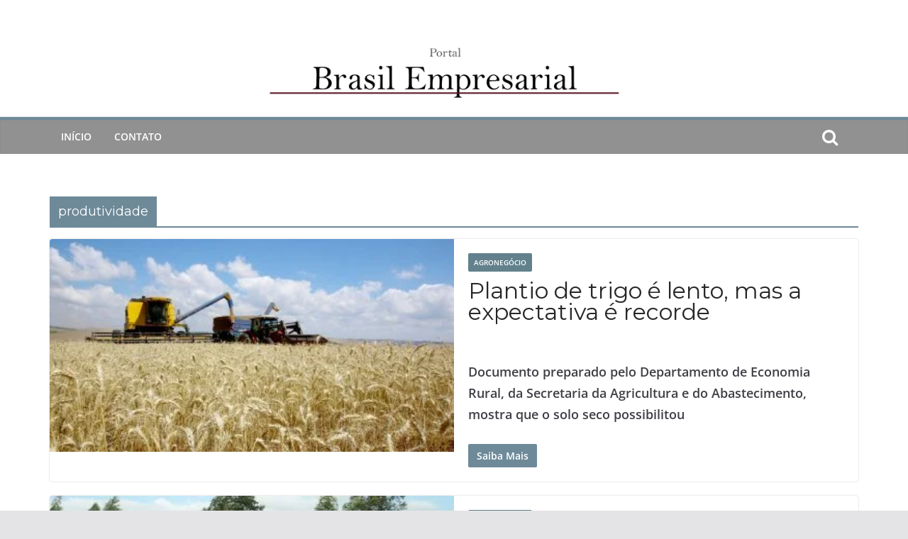

--- FILE ---
content_type: text/html; charset=UTF-8
request_url: https://portalbrasilempresarial.com.br/tag/produtividade/
body_size: 17326
content:
		<!doctype html>
		<html dir="ltr" lang="pt-BR" prefix="og: https://ogp.me/ns#">
		
<head>

			<meta charset="UTF-8"/>
		<meta name="viewport" content="width=device-width, initial-scale=1">
		<link rel="profile" href="http://gmpg.org/xfn/11"/>
		
	<title>produtividade - Portal Brasil Empresarial</title>
<style>
#wpadminbar #wp-admin-bar-vtrts_pro_top_button .ab-icon:before {
	content: "\f185";
	color: #1DAE22;
	top: 3px;
}
</style>	<style>img:is([sizes="auto" i], [sizes^="auto," i]) { contain-intrinsic-size: 3000px 1500px }</style>
	
		<!-- All in One SEO 4.6.2 - aioseo.com -->
		<meta name="robots" content="max-image-preview:large" />
		<link rel="canonical" href="https://portalbrasilempresarial.com.br/tag/produtividade/" />
		<link rel="next" href="https://portalbrasilempresarial.com.br/tag/produtividade/page/2/" />
		<meta name="generator" content="All in One SEO (AIOSEO) 4.6.2" />
		<script type="application/ld+json" class="aioseo-schema">
			{"@context":"https:\/\/schema.org","@graph":[{"@type":"BreadcrumbList","@id":"https:\/\/portalbrasilempresarial.com.br\/tag\/produtividade\/#breadcrumblist","itemListElement":[{"@type":"ListItem","@id":"https:\/\/portalbrasilempresarial.com.br\/#listItem","position":1,"name":"In\u00edcio","item":"https:\/\/portalbrasilempresarial.com.br\/","nextItem":"https:\/\/portalbrasilempresarial.com.br\/tag\/produtividade\/#listItem"},{"@type":"ListItem","@id":"https:\/\/portalbrasilempresarial.com.br\/tag\/produtividade\/#listItem","position":2,"name":"produtividade","previousItem":"https:\/\/portalbrasilempresarial.com.br\/#listItem"}]},{"@type":"CollectionPage","@id":"https:\/\/portalbrasilempresarial.com.br\/tag\/produtividade\/#collectionpage","url":"https:\/\/portalbrasilempresarial.com.br\/tag\/produtividade\/","name":"produtividade - Portal Brasil Empresarial","inLanguage":"pt-BR","isPartOf":{"@id":"https:\/\/portalbrasilempresarial.com.br\/#website"},"breadcrumb":{"@id":"https:\/\/portalbrasilempresarial.com.br\/tag\/produtividade\/#breadcrumblist"}},{"@type":"Organization","@id":"https:\/\/portalbrasilempresarial.com.br\/#organization","name":"Portal Brasil Empresarial","url":"https:\/\/portalbrasilempresarial.com.br\/"},{"@type":"WebSite","@id":"https:\/\/portalbrasilempresarial.com.br\/#website","url":"https:\/\/portalbrasilempresarial.com.br\/","name":"Portal Brasil Empresarial","description":"Portal gratuito sobre empreendedorismo, economia e pol\u00edtica","inLanguage":"pt-BR","publisher":{"@id":"https:\/\/portalbrasilempresarial.com.br\/#organization"}}]}
		</script>
		<!-- All in One SEO -->

<link rel='dns-prefetch' href='//fonts.googleapis.com' />
<link rel="alternate" type="application/rss+xml" title="Feed para Portal Brasil Empresarial &raquo;" href="https://portalbrasilempresarial.com.br/feed/" />
<link rel="alternate" type="application/rss+xml" title="Feed de comentários para Portal Brasil Empresarial &raquo;" href="https://portalbrasilempresarial.com.br/comments/feed/" />
<link rel="alternate" type="application/rss+xml" title="Feed de tag para Portal Brasil Empresarial &raquo; produtividade" href="https://portalbrasilempresarial.com.br/tag/produtividade/feed/" />
<script type="text/javascript">
/* <![CDATA[ */
window._wpemojiSettings = {"baseUrl":"https:\/\/s.w.org\/images\/core\/emoji\/16.0.1\/72x72\/","ext":".png","svgUrl":"https:\/\/s.w.org\/images\/core\/emoji\/16.0.1\/svg\/","svgExt":".svg","source":{"concatemoji":"https:\/\/portalbrasilempresarial.com.br\/wp-includes\/js\/wp-emoji-release.min.js?ver=6.8.3"}};
/*! This file is auto-generated */
!function(s,n){var o,i,e;function c(e){try{var t={supportTests:e,timestamp:(new Date).valueOf()};sessionStorage.setItem(o,JSON.stringify(t))}catch(e){}}function p(e,t,n){e.clearRect(0,0,e.canvas.width,e.canvas.height),e.fillText(t,0,0);var t=new Uint32Array(e.getImageData(0,0,e.canvas.width,e.canvas.height).data),a=(e.clearRect(0,0,e.canvas.width,e.canvas.height),e.fillText(n,0,0),new Uint32Array(e.getImageData(0,0,e.canvas.width,e.canvas.height).data));return t.every(function(e,t){return e===a[t]})}function u(e,t){e.clearRect(0,0,e.canvas.width,e.canvas.height),e.fillText(t,0,0);for(var n=e.getImageData(16,16,1,1),a=0;a<n.data.length;a++)if(0!==n.data[a])return!1;return!0}function f(e,t,n,a){switch(t){case"flag":return n(e,"\ud83c\udff3\ufe0f\u200d\u26a7\ufe0f","\ud83c\udff3\ufe0f\u200b\u26a7\ufe0f")?!1:!n(e,"\ud83c\udde8\ud83c\uddf6","\ud83c\udde8\u200b\ud83c\uddf6")&&!n(e,"\ud83c\udff4\udb40\udc67\udb40\udc62\udb40\udc65\udb40\udc6e\udb40\udc67\udb40\udc7f","\ud83c\udff4\u200b\udb40\udc67\u200b\udb40\udc62\u200b\udb40\udc65\u200b\udb40\udc6e\u200b\udb40\udc67\u200b\udb40\udc7f");case"emoji":return!a(e,"\ud83e\udedf")}return!1}function g(e,t,n,a){var r="undefined"!=typeof WorkerGlobalScope&&self instanceof WorkerGlobalScope?new OffscreenCanvas(300,150):s.createElement("canvas"),o=r.getContext("2d",{willReadFrequently:!0}),i=(o.textBaseline="top",o.font="600 32px Arial",{});return e.forEach(function(e){i[e]=t(o,e,n,a)}),i}function t(e){var t=s.createElement("script");t.src=e,t.defer=!0,s.head.appendChild(t)}"undefined"!=typeof Promise&&(o="wpEmojiSettingsSupports",i=["flag","emoji"],n.supports={everything:!0,everythingExceptFlag:!0},e=new Promise(function(e){s.addEventListener("DOMContentLoaded",e,{once:!0})}),new Promise(function(t){var n=function(){try{var e=JSON.parse(sessionStorage.getItem(o));if("object"==typeof e&&"number"==typeof e.timestamp&&(new Date).valueOf()<e.timestamp+604800&&"object"==typeof e.supportTests)return e.supportTests}catch(e){}return null}();if(!n){if("undefined"!=typeof Worker&&"undefined"!=typeof OffscreenCanvas&&"undefined"!=typeof URL&&URL.createObjectURL&&"undefined"!=typeof Blob)try{var e="postMessage("+g.toString()+"("+[JSON.stringify(i),f.toString(),p.toString(),u.toString()].join(",")+"));",a=new Blob([e],{type:"text/javascript"}),r=new Worker(URL.createObjectURL(a),{name:"wpTestEmojiSupports"});return void(r.onmessage=function(e){c(n=e.data),r.terminate(),t(n)})}catch(e){}c(n=g(i,f,p,u))}t(n)}).then(function(e){for(var t in e)n.supports[t]=e[t],n.supports.everything=n.supports.everything&&n.supports[t],"flag"!==t&&(n.supports.everythingExceptFlag=n.supports.everythingExceptFlag&&n.supports[t]);n.supports.everythingExceptFlag=n.supports.everythingExceptFlag&&!n.supports.flag,n.DOMReady=!1,n.readyCallback=function(){n.DOMReady=!0}}).then(function(){return e}).then(function(){var e;n.supports.everything||(n.readyCallback(),(e=n.source||{}).concatemoji?t(e.concatemoji):e.wpemoji&&e.twemoji&&(t(e.twemoji),t(e.wpemoji)))}))}((window,document),window._wpemojiSettings);
/* ]]> */
</script>
<style id='wp-emoji-styles-inline-css' type='text/css'>

	img.wp-smiley, img.emoji {
		display: inline !important;
		border: none !important;
		box-shadow: none !important;
		height: 1em !important;
		width: 1em !important;
		margin: 0 0.07em !important;
		vertical-align: -0.1em !important;
		background: none !important;
		padding: 0 !important;
	}
</style>
<link rel='stylesheet' id='wp-block-library-css' href='https://portalbrasilempresarial.com.br/wp-includes/css/dist/block-library/style.min.css?ver=6.8.3' type='text/css' media='all' />
<style id='wp-block-library-theme-inline-css' type='text/css'>
.wp-block-audio :where(figcaption){color:#555;font-size:13px;text-align:center}.is-dark-theme .wp-block-audio :where(figcaption){color:#ffffffa6}.wp-block-audio{margin:0 0 1em}.wp-block-code{border:1px solid #ccc;border-radius:4px;font-family:Menlo,Consolas,monaco,monospace;padding:.8em 1em}.wp-block-embed :where(figcaption){color:#555;font-size:13px;text-align:center}.is-dark-theme .wp-block-embed :where(figcaption){color:#ffffffa6}.wp-block-embed{margin:0 0 1em}.blocks-gallery-caption{color:#555;font-size:13px;text-align:center}.is-dark-theme .blocks-gallery-caption{color:#ffffffa6}:root :where(.wp-block-image figcaption){color:#555;font-size:13px;text-align:center}.is-dark-theme :root :where(.wp-block-image figcaption){color:#ffffffa6}.wp-block-image{margin:0 0 1em}.wp-block-pullquote{border-bottom:4px solid;border-top:4px solid;color:currentColor;margin-bottom:1.75em}.wp-block-pullquote cite,.wp-block-pullquote footer,.wp-block-pullquote__citation{color:currentColor;font-size:.8125em;font-style:normal;text-transform:uppercase}.wp-block-quote{border-left:.25em solid;margin:0 0 1.75em;padding-left:1em}.wp-block-quote cite,.wp-block-quote footer{color:currentColor;font-size:.8125em;font-style:normal;position:relative}.wp-block-quote:where(.has-text-align-right){border-left:none;border-right:.25em solid;padding-left:0;padding-right:1em}.wp-block-quote:where(.has-text-align-center){border:none;padding-left:0}.wp-block-quote.is-large,.wp-block-quote.is-style-large,.wp-block-quote:where(.is-style-plain){border:none}.wp-block-search .wp-block-search__label{font-weight:700}.wp-block-search__button{border:1px solid #ccc;padding:.375em .625em}:where(.wp-block-group.has-background){padding:1.25em 2.375em}.wp-block-separator.has-css-opacity{opacity:.4}.wp-block-separator{border:none;border-bottom:2px solid;margin-left:auto;margin-right:auto}.wp-block-separator.has-alpha-channel-opacity{opacity:1}.wp-block-separator:not(.is-style-wide):not(.is-style-dots){width:100px}.wp-block-separator.has-background:not(.is-style-dots){border-bottom:none;height:1px}.wp-block-separator.has-background:not(.is-style-wide):not(.is-style-dots){height:2px}.wp-block-table{margin:0 0 1em}.wp-block-table td,.wp-block-table th{word-break:normal}.wp-block-table :where(figcaption){color:#555;font-size:13px;text-align:center}.is-dark-theme .wp-block-table :where(figcaption){color:#ffffffa6}.wp-block-video :where(figcaption){color:#555;font-size:13px;text-align:center}.is-dark-theme .wp-block-video :where(figcaption){color:#ffffffa6}.wp-block-video{margin:0 0 1em}:root :where(.wp-block-template-part.has-background){margin-bottom:0;margin-top:0;padding:1.25em 2.375em}
</style>
<style id='global-styles-inline-css' type='text/css'>
:root{--wp--preset--aspect-ratio--square: 1;--wp--preset--aspect-ratio--4-3: 4/3;--wp--preset--aspect-ratio--3-4: 3/4;--wp--preset--aspect-ratio--3-2: 3/2;--wp--preset--aspect-ratio--2-3: 2/3;--wp--preset--aspect-ratio--16-9: 16/9;--wp--preset--aspect-ratio--9-16: 9/16;--wp--preset--color--black: #000000;--wp--preset--color--cyan-bluish-gray: #abb8c3;--wp--preset--color--white: #ffffff;--wp--preset--color--pale-pink: #f78da7;--wp--preset--color--vivid-red: #cf2e2e;--wp--preset--color--luminous-vivid-orange: #ff6900;--wp--preset--color--luminous-vivid-amber: #fcb900;--wp--preset--color--light-green-cyan: #7bdcb5;--wp--preset--color--vivid-green-cyan: #00d084;--wp--preset--color--pale-cyan-blue: #8ed1fc;--wp--preset--color--vivid-cyan-blue: #0693e3;--wp--preset--color--vivid-purple: #9b51e0;--wp--preset--gradient--vivid-cyan-blue-to-vivid-purple: linear-gradient(135deg,rgba(6,147,227,1) 0%,rgb(155,81,224) 100%);--wp--preset--gradient--light-green-cyan-to-vivid-green-cyan: linear-gradient(135deg,rgb(122,220,180) 0%,rgb(0,208,130) 100%);--wp--preset--gradient--luminous-vivid-amber-to-luminous-vivid-orange: linear-gradient(135deg,rgba(252,185,0,1) 0%,rgba(255,105,0,1) 100%);--wp--preset--gradient--luminous-vivid-orange-to-vivid-red: linear-gradient(135deg,rgba(255,105,0,1) 0%,rgb(207,46,46) 100%);--wp--preset--gradient--very-light-gray-to-cyan-bluish-gray: linear-gradient(135deg,rgb(238,238,238) 0%,rgb(169,184,195) 100%);--wp--preset--gradient--cool-to-warm-spectrum: linear-gradient(135deg,rgb(74,234,220) 0%,rgb(151,120,209) 20%,rgb(207,42,186) 40%,rgb(238,44,130) 60%,rgb(251,105,98) 80%,rgb(254,248,76) 100%);--wp--preset--gradient--blush-light-purple: linear-gradient(135deg,rgb(255,206,236) 0%,rgb(152,150,240) 100%);--wp--preset--gradient--blush-bordeaux: linear-gradient(135deg,rgb(254,205,165) 0%,rgb(254,45,45) 50%,rgb(107,0,62) 100%);--wp--preset--gradient--luminous-dusk: linear-gradient(135deg,rgb(255,203,112) 0%,rgb(199,81,192) 50%,rgb(65,88,208) 100%);--wp--preset--gradient--pale-ocean: linear-gradient(135deg,rgb(255,245,203) 0%,rgb(182,227,212) 50%,rgb(51,167,181) 100%);--wp--preset--gradient--electric-grass: linear-gradient(135deg,rgb(202,248,128) 0%,rgb(113,206,126) 100%);--wp--preset--gradient--midnight: linear-gradient(135deg,rgb(2,3,129) 0%,rgb(40,116,252) 100%);--wp--preset--font-size--small: 13px;--wp--preset--font-size--medium: 20px;--wp--preset--font-size--large: 36px;--wp--preset--font-size--x-large: 42px;--wp--preset--spacing--20: 0.44rem;--wp--preset--spacing--30: 0.67rem;--wp--preset--spacing--40: 1rem;--wp--preset--spacing--50: 1.5rem;--wp--preset--spacing--60: 2.25rem;--wp--preset--spacing--70: 3.38rem;--wp--preset--spacing--80: 5.06rem;--wp--preset--shadow--natural: 6px 6px 9px rgba(0, 0, 0, 0.2);--wp--preset--shadow--deep: 12px 12px 50px rgba(0, 0, 0, 0.4);--wp--preset--shadow--sharp: 6px 6px 0px rgba(0, 0, 0, 0.2);--wp--preset--shadow--outlined: 6px 6px 0px -3px rgba(255, 255, 255, 1), 6px 6px rgba(0, 0, 0, 1);--wp--preset--shadow--crisp: 6px 6px 0px rgba(0, 0, 0, 1);}:where(body) { margin: 0; }.wp-site-blocks > .alignleft { float: left; margin-right: 2em; }.wp-site-blocks > .alignright { float: right; margin-left: 2em; }.wp-site-blocks > .aligncenter { justify-content: center; margin-left: auto; margin-right: auto; }:where(.wp-site-blocks) > * { margin-block-start: 24px; margin-block-end: 0; }:where(.wp-site-blocks) > :first-child { margin-block-start: 0; }:where(.wp-site-blocks) > :last-child { margin-block-end: 0; }:root { --wp--style--block-gap: 24px; }:root :where(.is-layout-flow) > :first-child{margin-block-start: 0;}:root :where(.is-layout-flow) > :last-child{margin-block-end: 0;}:root :where(.is-layout-flow) > *{margin-block-start: 24px;margin-block-end: 0;}:root :where(.is-layout-constrained) > :first-child{margin-block-start: 0;}:root :where(.is-layout-constrained) > :last-child{margin-block-end: 0;}:root :where(.is-layout-constrained) > *{margin-block-start: 24px;margin-block-end: 0;}:root :where(.is-layout-flex){gap: 24px;}:root :where(.is-layout-grid){gap: 24px;}.is-layout-flow > .alignleft{float: left;margin-inline-start: 0;margin-inline-end: 2em;}.is-layout-flow > .alignright{float: right;margin-inline-start: 2em;margin-inline-end: 0;}.is-layout-flow > .aligncenter{margin-left: auto !important;margin-right: auto !important;}.is-layout-constrained > .alignleft{float: left;margin-inline-start: 0;margin-inline-end: 2em;}.is-layout-constrained > .alignright{float: right;margin-inline-start: 2em;margin-inline-end: 0;}.is-layout-constrained > .aligncenter{margin-left: auto !important;margin-right: auto !important;}.is-layout-constrained > :where(:not(.alignleft):not(.alignright):not(.alignfull)){margin-left: auto !important;margin-right: auto !important;}body .is-layout-flex{display: flex;}.is-layout-flex{flex-wrap: wrap;align-items: center;}.is-layout-flex > :is(*, div){margin: 0;}body .is-layout-grid{display: grid;}.is-layout-grid > :is(*, div){margin: 0;}body{padding-top: 0px;padding-right: 0px;padding-bottom: 0px;padding-left: 0px;}a:where(:not(.wp-element-button)){text-decoration: underline;}:root :where(.wp-element-button, .wp-block-button__link){background-color: #32373c;border-width: 0;color: #fff;font-family: inherit;font-size: inherit;line-height: inherit;padding: calc(0.667em + 2px) calc(1.333em + 2px);text-decoration: none;}.has-black-color{color: var(--wp--preset--color--black) !important;}.has-cyan-bluish-gray-color{color: var(--wp--preset--color--cyan-bluish-gray) !important;}.has-white-color{color: var(--wp--preset--color--white) !important;}.has-pale-pink-color{color: var(--wp--preset--color--pale-pink) !important;}.has-vivid-red-color{color: var(--wp--preset--color--vivid-red) !important;}.has-luminous-vivid-orange-color{color: var(--wp--preset--color--luminous-vivid-orange) !important;}.has-luminous-vivid-amber-color{color: var(--wp--preset--color--luminous-vivid-amber) !important;}.has-light-green-cyan-color{color: var(--wp--preset--color--light-green-cyan) !important;}.has-vivid-green-cyan-color{color: var(--wp--preset--color--vivid-green-cyan) !important;}.has-pale-cyan-blue-color{color: var(--wp--preset--color--pale-cyan-blue) !important;}.has-vivid-cyan-blue-color{color: var(--wp--preset--color--vivid-cyan-blue) !important;}.has-vivid-purple-color{color: var(--wp--preset--color--vivid-purple) !important;}.has-black-background-color{background-color: var(--wp--preset--color--black) !important;}.has-cyan-bluish-gray-background-color{background-color: var(--wp--preset--color--cyan-bluish-gray) !important;}.has-white-background-color{background-color: var(--wp--preset--color--white) !important;}.has-pale-pink-background-color{background-color: var(--wp--preset--color--pale-pink) !important;}.has-vivid-red-background-color{background-color: var(--wp--preset--color--vivid-red) !important;}.has-luminous-vivid-orange-background-color{background-color: var(--wp--preset--color--luminous-vivid-orange) !important;}.has-luminous-vivid-amber-background-color{background-color: var(--wp--preset--color--luminous-vivid-amber) !important;}.has-light-green-cyan-background-color{background-color: var(--wp--preset--color--light-green-cyan) !important;}.has-vivid-green-cyan-background-color{background-color: var(--wp--preset--color--vivid-green-cyan) !important;}.has-pale-cyan-blue-background-color{background-color: var(--wp--preset--color--pale-cyan-blue) !important;}.has-vivid-cyan-blue-background-color{background-color: var(--wp--preset--color--vivid-cyan-blue) !important;}.has-vivid-purple-background-color{background-color: var(--wp--preset--color--vivid-purple) !important;}.has-black-border-color{border-color: var(--wp--preset--color--black) !important;}.has-cyan-bluish-gray-border-color{border-color: var(--wp--preset--color--cyan-bluish-gray) !important;}.has-white-border-color{border-color: var(--wp--preset--color--white) !important;}.has-pale-pink-border-color{border-color: var(--wp--preset--color--pale-pink) !important;}.has-vivid-red-border-color{border-color: var(--wp--preset--color--vivid-red) !important;}.has-luminous-vivid-orange-border-color{border-color: var(--wp--preset--color--luminous-vivid-orange) !important;}.has-luminous-vivid-amber-border-color{border-color: var(--wp--preset--color--luminous-vivid-amber) !important;}.has-light-green-cyan-border-color{border-color: var(--wp--preset--color--light-green-cyan) !important;}.has-vivid-green-cyan-border-color{border-color: var(--wp--preset--color--vivid-green-cyan) !important;}.has-pale-cyan-blue-border-color{border-color: var(--wp--preset--color--pale-cyan-blue) !important;}.has-vivid-cyan-blue-border-color{border-color: var(--wp--preset--color--vivid-cyan-blue) !important;}.has-vivid-purple-border-color{border-color: var(--wp--preset--color--vivid-purple) !important;}.has-vivid-cyan-blue-to-vivid-purple-gradient-background{background: var(--wp--preset--gradient--vivid-cyan-blue-to-vivid-purple) !important;}.has-light-green-cyan-to-vivid-green-cyan-gradient-background{background: var(--wp--preset--gradient--light-green-cyan-to-vivid-green-cyan) !important;}.has-luminous-vivid-amber-to-luminous-vivid-orange-gradient-background{background: var(--wp--preset--gradient--luminous-vivid-amber-to-luminous-vivid-orange) !important;}.has-luminous-vivid-orange-to-vivid-red-gradient-background{background: var(--wp--preset--gradient--luminous-vivid-orange-to-vivid-red) !important;}.has-very-light-gray-to-cyan-bluish-gray-gradient-background{background: var(--wp--preset--gradient--very-light-gray-to-cyan-bluish-gray) !important;}.has-cool-to-warm-spectrum-gradient-background{background: var(--wp--preset--gradient--cool-to-warm-spectrum) !important;}.has-blush-light-purple-gradient-background{background: var(--wp--preset--gradient--blush-light-purple) !important;}.has-blush-bordeaux-gradient-background{background: var(--wp--preset--gradient--blush-bordeaux) !important;}.has-luminous-dusk-gradient-background{background: var(--wp--preset--gradient--luminous-dusk) !important;}.has-pale-ocean-gradient-background{background: var(--wp--preset--gradient--pale-ocean) !important;}.has-electric-grass-gradient-background{background: var(--wp--preset--gradient--electric-grass) !important;}.has-midnight-gradient-background{background: var(--wp--preset--gradient--midnight) !important;}.has-small-font-size{font-size: var(--wp--preset--font-size--small) !important;}.has-medium-font-size{font-size: var(--wp--preset--font-size--medium) !important;}.has-large-font-size{font-size: var(--wp--preset--font-size--large) !important;}.has-x-large-font-size{font-size: var(--wp--preset--font-size--x-large) !important;}
:root :where(.wp-block-pullquote){font-size: 1.5em;line-height: 1.6;}
</style>
<link rel='stylesheet' id='pc_google_analytics-frontend-css' href='https://portalbrasilempresarial.com.br/wp-content/plugins/pc-google-analytics/assets/css/frontend.css?ver=1.0.0' type='text/css' media='all' />
<link rel='stylesheet' id='social-icons-general-css' href='//portalbrasilempresarial.com.br/wp-content/plugins/social-icons/assets/css/social-icons.css?ver=1.7.4' type='text/css' media='all' />
<link rel='stylesheet' id='colormag_style-css' href='https://portalbrasilempresarial.com.br/wp-content/themes/colormag-pro/style.css?ver=4.0.6' type='text/css' media='all' />
<style id='colormag_style-inline-css' type='text/css'>
.colormag-button,
			blockquote, button,
			input[type=reset],
			input[type=button],
			input[type=submit],
			.cm-home-icon.front_page_on,
			.cm-post-categories a,
			.cm-primary-nav ul li ul li:hover,
			.cm-primary-nav ul li.current-menu-item,
			.cm-primary-nav ul li.current_page_ancestor,
			.cm-primary-nav ul li.current-menu-ancestor,
			.cm-primary-nav ul li.current_page_item,
			.cm-primary-nav ul li:hover,
			.cm-primary-nav ul li.focus,
			.cm-mobile-nav li a:hover,
			.colormag-header-clean #cm-primary-nav .cm-menu-toggle:hover,
			.cm-header .cm-mobile-nav li:hover,
			.cm-header .cm-mobile-nav li.current-page-ancestor,
			.cm-header .cm-mobile-nav li.current-menu-ancestor,
			.cm-header .cm-mobile-nav li.current-page-item,
			.cm-header .cm-mobile-nav li.current-menu-item,
			.cm-primary-nav ul li.focus > a,
			.cm-layout-2 .cm-primary-nav ul ul.sub-menu li.focus > a,
			.cm-mobile-nav .current-menu-item>a, .cm-mobile-nav .current_page_item>a,
			.colormag-header-clean .cm-mobile-nav li:hover > a,
			.colormag-header-clean .cm-mobile-nav li.current-page-ancestor > a,
			.colormag-header-clean .cm-mobile-nav li.current-menu-ancestor > a,
			.colormag-header-clean .cm-mobile-nav li.current-page-item > a,
			.colormag-header-clean .cm-mobile-nav li.current-menu-item > a,
			.fa.search-top:hover,
			.widget_call_to_action .btn--primary,
			.colormag-footer--classic .cm-footer-cols .cm-row .cm-widget-title span::before,
			.colormag-footer--classic-bordered .cm-footer-cols .cm-row .cm-widget-title span::before,
			.cm-featured-posts .cm-widget-title span,
			.cm-featured-category-slider-widget .cm-slide-content .cm-entry-header-meta .cm-post-categories a,
			.cm-highlighted-posts .cm-post-content .cm-entry-header-meta .cm-post-categories a,
			.cm-category-slide-next, .cm-category-slide-prev, .slide-next,
			.slide-prev, .cm-tabbed-widget ul li, .cm-posts .wp-pagenavi .current,
			.cm-posts .wp-pagenavi a:hover, .cm-secondary .cm-widget-title span,
			.cm-posts .post .cm-post-content .cm-entry-header-meta .cm-post-categories a,
			.cm-page-header .cm-page-title span, .entry-meta .post-format i,
			.format-link, .cm-entry-button, .infinite-scroll .tg-infinite-scroll,
			.no-more-post-text, .pagination span,
			.cm-footer-cols .cm-row .cm-widget-title span,
			.advertisement_above_footer .cm-widget-title span,
			.error, .cm-primary .cm-widget-title span,
			.related-posts-wrapper.style-three .cm-post-content .cm-entry-title a:hover:before,
			.cm-slider-area .cm-widget-title span,
			.cm-beside-slider-widget .cm-widget-title span,
			.top-full-width-sidebar .cm-widget-title span,
			.wp-block-quote, .wp-block-quote.is-style-large,
			.wp-block-quote.has-text-align-right,
			.page-numbers .current, .search-wrap button,
			.cm-error-404 .cm-btn, .widget .wp-block-heading, .wp-block-search button,
			.widget a::before, .cm-post-date a::before,
			.byline a::before,
			.colormag-footer--classic-bordered .cm-widget-title::before,
			.wp-block-button__link,
			#cm-tertiary .cm-widget-title span,
			.link-pagination .post-page-numbers.current,
			.wp-block-query-pagination-numbers .page-numbers.current,
			.wp-element-button,
			.wp-block-button .wp-block-button__link,
			.wp-element-button,
			.cm-layout-2 .cm-primary-nav ul ul.sub-menu li:hover,
			.cm-layout-2 .cm-primary-nav ul ul.sub-menu li.current-menu-ancestor,
			.cm-layout-2 .cm-primary-nav ul ul.sub-menu li.current-menu-item,
			.cm-layout-2 .cm-primary-nav ul ul.sub-menu li.focus,
			.cm-primary-nav .cm-random-post a:hover,
			.cm-primary-nav .cm-home-icon a:hover,
			.tg-infinite-pagination .tg-load-more,
			.comment .comment-author-link .post-author,
			.wp-block-search .wp-element-button:hover{background-color:#6e8a99;}a,
			.cm-layout-2 #cm-primary-nav .fa.search-top:hover,
			.cm-layout-2 #cm-primary-nav.cm-mobile-nav .cm-random-post a:hover .fa-random,
			.cm-layout-2 #cm-primary-nav.cm-primary-nav .cm-random-post a:hover .fa-random,
			.cm-layout-2 .breaking-news .newsticker a:hover,
			.cm-layout-2 .cm-primary-nav ul li.current-menu-item > a,
			.cm-layout-2 .cm-primary-nav ul li.current_page_item > a,
			.cm-layout-2 .cm-primary-nav ul li:hover > a,
			.cm-layout-2 .cm-primary-nav ul li.focus > a
			.dark-skin .cm-layout-2-style-1 #cm-primary-nav.cm-primary-nav .cm-home-icon:hover .fa,
			.byline a:hover, .comments a:hover, .cm-edit-link a:hover, .cm-post-date a:hover,
			.social-links:not(.cm-header-actions .social-links) i.fa:hover, .cm-tag-links a:hover,
			.colormag-header-clean .social-links li:hover i.fa, .cm-layout-2-style-1 .social-links li:hover i.fa,
			.colormag-header-clean .breaking-news .newsticker a:hover, .widget_featured_posts .article-content .cm-entry-title a:hover,
			.widget_featured_slider .slide-content .cm-below-entry-meta .byline a:hover,
			.widget_featured_slider .slide-content .cm-below-entry-meta .comments a:hover,
			.widget_featured_slider .slide-content .cm-below-entry-meta .cm-post-date a:hover,
			.widget_featured_slider .slide-content .cm-entry-title a:hover,
			.widget_block_picture_news.widget_featured_posts .article-content .cm-entry-title a:hover,
			.widget_highlighted_posts .article-content .cm-below-entry-meta .byline a:hover,
			.widget_highlighted_posts .article-content .cm-below-entry-meta .comments a:hover,
			.widget_highlighted_posts .article-content .cm-below-entry-meta .cm-post-date a:hover,
			.widget_highlighted_posts .article-content .cm-entry-title a:hover, i.fa-arrow-up, i.fa-arrow-down,
			.cm-site-title a, #content .post .article-content .cm-entry-title a:hover, .entry-meta .byline i,
			.entry-meta .cat-links i, .entry-meta a, .post .cm-entry-title a:hover, .search .cm-entry-title a:hover,
			.entry-meta .comments-link a:hover, .entry-meta .cm-edit-link a:hover, .entry-meta .cm-post-date a:hover,
			.entry-meta .cm-tag-links a:hover, .single #content .tags a:hover, .count, .next a:hover, .previous a:hover,
			.related-posts-main-title .fa, .single-related-posts .article-content .cm-entry-title a:hover,
			.pagination a span:hover,
			#content .comments-area a.comment-cm-edit-link:hover, #content .comments-area a.comment-permalink:hover,
			#content .comments-area article header cite a:hover, .comments-area .comment-author-link a:hover,
			.comment .comment-reply-link:hover,
			.nav-next a, .nav-previous a,
			#cm-footer .cm-footer-menu ul li a:hover,
			.cm-footer-cols .cm-row a:hover, a#scroll-up i, .related-posts-wrapper-flyout .cm-entry-title a:hover,
			.human-diff-time .human-diff-time-display:hover,
			.cm-layout-2-style-1 #cm-primary-nav .fa:hover,
			.cm-footer-bar a,
			.cm-post-date a:hover,
			.cm-author a:hover,
			.cm-comments-link a:hover,
			.cm-tag-links a:hover,
			.cm-edit-link a:hover,
			.cm-footer-bar .copyright a,
			.cm-featured-posts .cm-entry-title a:hover,
			.cm-posts .post .cm-post-content .cm-entry-title a:hover,
			.cm-posts .post .single-title-above .cm-entry-title a:hover,
			.cm-layout-2 .cm-primary-nav ul li:hover > a,
			.cm-layout-2 #cm-primary-nav .fa:hover,
			.cm-entry-title a:hover,
			button:hover, input[type="button"]:hover,
			input[type="reset"]:hover,
			input[type="submit"]:hover,
			.wp-block-button .wp-block-button__link:hover,
			.cm-button:hover,
			.wp-element-button:hover,
			li.product .added_to_cart:hover,
			.comments-area .comment-permalink:hover{color:#6e8a99;}#cm-primary-nav,
			.cm-contained .cm-header-2 .cm-row{border-top-color:#6e8a99;}.cm-layout-2 #cm-primary-nav,
			.cm-layout-2 .cm-primary-nav ul ul.sub-menu li:hover,
			.cm-layout-2 .cm-primary-nav ul > li:hover > a,
			.cm-layout-2 .cm-primary-nav ul > li.current-menu-item > a,
			.cm-layout-2 .cm-primary-nav ul > li.current-menu-ancestor > a,
			.cm-layout-2 .cm-primary-nav ul ul.sub-menu li.current-menu-ancestor,
			.cm-layout-2 .cm-primary-nav ul ul.sub-menu li.current-menu-item,
			.cm-layout-2 .cm-primary-nav ul ul.sub-menu li.focus,
			cm-layout-2 .cm-primary-nav ul ul.sub-menu li.current-menu-ancestor,
			cm-layout-2 .cm-primary-nav ul ul.sub-menu li.current-menu-item,
			cm-layout-2 #cm-primary-nav .cm-menu-toggle:hover,
			cm-layout-2 #cm-primary-nav.cm-mobile-nav .cm-menu-toggle,
			cm-layout-2 .cm-primary-nav ul > li:hover > a,
			cm-layout-2 .cm-primary-nav ul > li.current-menu-item > a,
			cm-layout-2 .cm-primary-nav ul > li.current-menu-ancestor > a,
			.cm-layout-2 .cm-primary-nav ul li.focus > a, .pagination a span:hover,
			.cm-error-404 .cm-btn,
			.single-post .cm-post-categories a::after,
			.widget .block-title,
			.cm-layout-2 .cm-primary-nav ul li.focus > a,
			button,
			input[type="button"],
			input[type="reset"],
			input[type="submit"],
			.wp-block-button .wp-block-button__link,
			.cm-button,
			.wp-element-button,
			li.product .added_to_cart{border-color:#6e8a99;}.cm-secondary .cm-widget-title,
			#cm-tertiary .cm-widget-title,
			.widget_featured_posts .widget-title,
			#secondary .widget-title,
			#cm-tertiary .widget-title,
			.cm-page-header .cm-page-title,
			.cm-footer-cols .cm-row .widget-title,
			.advertisement_above_footer .widget-title,
			#primary .widget-title,
			.widget_slider_area .widget-title,
			.widget_beside_slider .widget-title,
			.top-full-width-sidebar .widget-title,
			.cm-footer-cols .cm-row .cm-widget-title,
			.cm-footer-bar .copyright a,
			.cm-layout-2.cm-layout-2-style-2 #cm-primary-nav,
			.cm-layout-2 .cm-primary-nav ul > li:hover > a,
			.cm-layout-2 .cm-primary-nav ul > li.current-menu-item > a{border-bottom-color:#6e8a99;}.cm-site-branding img{height:60px;}#cm-primary-nav, .colormag-header-clean #cm-primary-nav .cm-row, .colormag-header-clean--full-width #cm-primary-nav{background-color:#919191;}.cm-header .cm-menu-toggle svg,
			.cm-header .cm-menu-toggle svg{fill:#fff;}.post .cm-entry-header .cm-entry-title,
			.cm-posts .post .cm-post-content .cm-entry-title a,
			.cm-posts .post .single-title-above .cm-entry-title a{font-size:32px;}.type-page .cm-entry-title{font-size:34px;}.cm-posts .post .cm-post-content .human-diff-time .human-diff-time-display,
			.cm-posts .post .cm-post-content .cm-below-entry-meta .cm-post-date a,
			.cm-posts .post .cm-post-content .cm-below-entry-meta .cm-author,
			.cm-posts .post .cm-post-content .cm-below-entry-meta .cm-author a,
			.cm-posts .post .cm-post-content .cm-below-entry-meta .cm-post-views a,
			.cm-posts .post .cm-post-content .cm-below-entry-meta .cm-tag-links a,
			.cm-posts .post .cm-post-content .cm-below-entry-meta .cm-comments-link a,
			.cm-posts .post .cm-post-content .cm-below-entry-meta .cm-edit-link a,
			.cm-posts .post .cm-post-content .cm-below-entry-meta .cm-edit-link i,
			.cm-posts .post .cm-post-content .cm-below-entry-meta .cm-post-views,
			.cm-posts .post .cm-post-content .cm-below-entry-meta .cm-reading-time,
			.cm-posts .post .cm-post-content .cm-below-entry-meta .cm-reading-time::before{font-size:12px;}.cm-post-date a,
			.human-diff-time .human-diff-time-display,
			.cm-total-views,
			.cm-author a,
			cm-post-views,
			.total-views,
			.cm-edit-link a,
			.cm-comments-link a,
			.cm-reading-time,
			.dark-skin .cm-post-date a,
			.dark-skin .cm-author a,
			.dark-skin .cm-comments-link a,
			.dark-skin .cm-posts .post .cm-post-content .cm-below-entry-meta .cm-post-views span,
			.cm-footer-cols .cm-reading-time{color:#71717A;}body{background-color:;background-image:url(https://www.portalbrasilempresarial.com.br/wp-content/uploads/2018/03/texture-gris.png);}.cm-footer-bar-area .cm-footer-bar__2{color:rgba(24,108,191,0.96);}body,
			button,
			input,
			select,
			textarea,
			blockquote p,
			.entry-meta,
			.cm-entry-button,
			dl,
			.previous a,
			.next a,
			.nav-previous a,
			.nav-next a,
			#respond h3#reply-title #cancel-comment-reply-link,
			#respond form input[type="text"],
			#respond form textarea,
			.cm-secondary .widget,
			.cm-error-404 .widget,
			.cm-entry-summary p{font-size:18px;}h1 ,h2, h3, h4, h5, h6{line-height:10px;}h1{font-family:Montserrat;font-size:36px;line-height:1.2px;}h2{font-family:Montserrat;font-size:32px;line-height:1.2px;}h3{font-size:38;line-height:12px;}.mzb-featured-posts, .mzb-social-icon, .mzb-featured-categories, .mzb-social-icons-insert{--color--light--primary:rgba(110,138,153,0.1);}body{--color--light--primary:#6e8a99;--color--primary:#6e8a99;}body{--color--gray:#71717A;}
</style>
<link rel='stylesheet' id='colormag_googlefonts-css' href='//fonts.googleapis.com/css?family=Montserrat%3Aregular&#038;subset=latin&#038;1&#038;display=swap&#038;ver=4.0.6' type='text/css' media='all' />
<link rel='stylesheet' id='colormag-fontawesome-css' href='https://portalbrasilempresarial.com.br/wp-content/themes/colormag-pro/assets/library/fontawesome/css/font-awesome.min.css?ver=4.0.6' type='text/css' media='all' />
<script type="text/javascript" id="ahc_front_js-js-extra">
/* <![CDATA[ */
var ahc_ajax_front = {"ajax_url":"https:\/\/portalbrasilempresarial.com.br\/wp-admin\/admin-ajax.php","page_id":"Tag: <span>produtividade<\/span>","page_title":"","post_type":""};
/* ]]> */
</script>
<script type="text/javascript" src="https://portalbrasilempresarial.com.br/wp-content/plugins/visitors-traffic-real-time-statistics-pro/js/front.js?ver=6.8.3" id="ahc_front_js-js"></script>
<script type="text/javascript" src="https://portalbrasilempresarial.com.br/wp-includes/js/jquery/jquery.min.js?ver=3.7.1" id="jquery-core-js"></script>
<script type="text/javascript" src="https://portalbrasilempresarial.com.br/wp-includes/js/jquery/jquery-migrate.min.js?ver=3.4.1" id="jquery-migrate-js"></script>
<script type="text/javascript" src="https://portalbrasilempresarial.com.br/wp-content/plugins/pc-google-analytics/assets/js/frontend.min.js?ver=1.0.0" id="pc_google_analytics-frontend-js"></script>
<!--[if lte IE 8]>
<script type="text/javascript" src="https://portalbrasilempresarial.com.br/wp-content/themes/colormag-pro/assets/js/html5shiv.min.js?ver=4.0.6" id="html5-js"></script>
<![endif]-->
<link rel="https://api.w.org/" href="https://portalbrasilempresarial.com.br/wp-json/" /><link rel="alternate" title="JSON" type="application/json" href="https://portalbrasilempresarial.com.br/wp-json/wp/v2/tags/1193" /><link rel="EditURI" type="application/rsd+xml" title="RSD" href="https://portalbrasilempresarial.com.br/xmlrpc.php?rsd" />
<meta name="generator" content="WordPress 6.8.3" />
<!-- start Simple Custom CSS and JS -->
<style type="text/css">
/* Remove autor, data e ícones */
.entry-meta,
.byline,
.posted-on,
a.url.fn.n,
time.entry-date,
.cm-icon {
  display: none !important;
}
</style>
<!-- end Simple Custom CSS and JS -->
<!-- start Simple Custom CSS and JS -->
<style type="text/css">
.wp-caption {
  position: relative;
  display: inline-block;
}

.wp-caption-text {
  position: absolute;
  bottom: 2px;
  right: 10px;
  background-color: rgba(0, 0, 0, 0.5);
  color: #fff;
  padding: 3px 6px;
  font-size: 0.75em;
  font-weight: 500;
  border-radius: 1px;
  max-width: 90%;
  box-sizing: border-box;
  pointer-events: none;
  z-index: 10;
}


.wp-caption-text::before {
  content: "© ";
  font-weight: 600;
  margin-right: 3px;
}</style>
<!-- end Simple Custom CSS and JS -->
<!-- start Simple Custom CSS and JS -->
<style type="text/css">
.below-entry-meta {
 display:none; 
}</style>
<!-- end Simple Custom CSS and JS -->
<style type="text/css" id="custom-background-css">
body.custom-background { background-image: url("https://www.portalbrasilempresarial.com.br/wp-content/uploads/2018/03/texture-gris.png"); background-position: left top; background-size: auto; background-repeat: repeat; background-attachment: scroll; }
</style>
			<style type="text/css" id="wp-custom-css">
			.cm-featured-posts .cm-entry-title a {
    font-weight: 800;
}

html, body, div, span, applet, object, iframe, h1, h2, h3, h4, h5, h6, p, blockquote, pre, a, abbr, acronym, address, big, cite, code, del, dfn, em, font, ins, kbd, q, s, samp, small, strike, strong, sub, sup, tt, var, dl, dt, dd, ol, ul, li, fieldset, form, label, legend, table, caption, tbody, tfoot, thead, tr, th, td {

    line-height: 30px;
}

body, button, input, select, textarea, blockquote p, .entry-meta, .cm-entry-button, dl, .previous a, .next a, .nav-previous a, .nav-next a, #respond h3#reply-title #cancel-comment-reply-link, #respond form input[type="text"], #respond form textarea, .cm-secondary .widget, .cm-error-404 .widget, .cm-entry-summary p {
    font-weight: 600;
}		</style>
		
</head>

<body class="archive tag tag-produtividade tag-1193 custom-background wp-embed-responsive wp-theme-colormag-pro cm-header-layout-1 adv-style-1 no-sidebar-full-width wide">





		<div id="page" class="hfeed site">
				<a class="skip-link screen-reader-text" href="#main">Pular para o conteúdo</a>
		

			<header id="cm-masthead" class="cm-header cm-layout-1 cm-layout-1-style-1 cm-full-width">
		
		
				<div class="cm-main-header">
		
		
	<div id="cm-header-1" class="cm-header-1">
		<div class="cm-container">
			<div class="cm-row">

				<div class="cm-header-col-1">
										<div id="cm-site-branding" class="cm-site-branding">
							</div><!-- #cm-site-branding -->
	
				</div><!-- .cm-header-col-1 -->

				<div class="cm-header-col-2">
								</div><!-- .cm-header-col-2 -->

		</div>
	</div>
</div>
		<div id="wp-custom-header" class="wp-custom-header"><div class="header-image-wrap"><img src="https://portalbrasilempresarial.com.br/wp-content/uploads/2024/02/brasil-empresarial.webp" class="header-image" width="1496" height="136" alt="Portal Brasil Empresarial"></div></div>			<div id="cm-header-2" class="cm-header-2">
	<nav id="cm-primary-nav" class="cm-primary-nav">
		<div class="cm-container">
			<div class="cm-row">
				
											<div class="cm-header-actions">
								
		<div class="cm-random-post">
							<a href="https://portalbrasilempresarial.com.br/receita-abre-consulta-a-lote-residual-do-imposto-de-renda-2/" title="Ver um artigo aleatório">
					<svg class="cm-icon cm-icon--random-fill" xmlns="http://www.w3.org/2000/svg" viewBox="0 0 24 24"><path d="M21.73 16a1 1 0 0 1 0 1.33l-3.13 3.14a.94.94 0 0 1-1.6-.66v-1.56h-2.3a.39.39 0 0 1-.18 0 .36.36 0 0 1-.16-.11l-2.76-3 2.09-2.23 2.06 2.21H17v-1.56a.94.94 0 0 1 1.6-.66ZM2.47 8.88h3.28l2.06 2.2L9.9 8.85 7.14 5.9A.36.36 0 0 0 7 5.79a.39.39 0 0 0-.18 0H2.47a.47.47 0 0 0-.47.43v2.19a.47.47 0 0 0 .47.47Zm14.53 0v1.56a.94.94 0 0 0 1.6.66L21.73 8a1 1 0 0 0 0-1.33L18.6 3.53a.94.94 0 0 0-1.6.66v1.56h-2.3a.39.39 0 0 0-.18 0 .36.36 0 0 0-.16.11l-8.61 9.27H2.47a.46.46 0 0 0-.47.46v2.19a.47.47 0 0 0 .47.47H6.8a.45.45 0 0 0 .34-.15l8.61-9.22Z"></path></svg>				</a>
					</div>

							<div class="cm-top-search">
						<i class="fa fa-search search-top"></i>
						<div class="search-form-top">
									
<form action="https://portalbrasilempresarial.com.br/" class="search-form searchform clearfix" method="get" role="search">

	<div class="search-wrap">
		<input type="search"
			   class="s field"
			   name="s"
			   value=""
			   placeholder="Pesquisar"
		/>

		<button class="search-icon" type="submit"></button>
	</div>

</form><!-- .searchform -->
						</div>
					</div>
									</div>
							
					<p class="cm-menu-toggle" aria-expanded="false">
						<svg class="cm-icon cm-icon--bars" xmlns="http://www.w3.org/2000/svg" viewBox="0 0 24 24"><path d="M21 19H3a1 1 0 0 1 0-2h18a1 1 0 0 1 0 2Zm0-6H3a1 1 0 0 1 0-2h18a1 1 0 0 1 0 2Zm0-6H3a1 1 0 0 1 0-2h18a1 1 0 0 1 0 2Z"></path></svg>						<svg class="cm-icon cm-icon--x-mark" xmlns="http://www.w3.org/2000/svg" viewBox="0 0 24 24"><path d="m13.4 12 8.3-8.3c.4-.4.4-1 0-1.4s-1-.4-1.4 0L12 10.6 3.7 2.3c-.4-.4-1-.4-1.4 0s-.4 1 0 1.4l8.3 8.3-8.3 8.3c-.4.4-.4 1 0 1.4.2.2.4.3.7.3s.5-.1.7-.3l8.3-8.3 8.3 8.3c.2.2.5.3.7.3s.5-.1.7-.3c.4-.4.4-1 0-1.4L13.4 12z"></path></svg>					</p>
						<div class="cm-menu-primary-container"><ul id="menu-esportes" class="menu"><li id="menu-item-44302" class="menu-item menu-item-type-custom menu-item-object-custom menu-item-home menu-item-44302"><a href="https://portalbrasilempresarial.com.br/">Início</a></li>
<li id="menu-item-44309" class="menu-item menu-item-type-post_type menu-item-object-page menu-item-44309"><a href="https://portalbrasilempresarial.com.br/contato/">CONTATO</a></li>
</ul></div>
			</div>
		</div>
	</nav>
</div>
						
				</div> <!-- /.cm-main-header -->
		
				</header><!-- #cm-masthead -->
		
		

	<div id="cm-content" class="cm-content">
		
		<div class="cm-container">
		<div class="cm-row">
	
	
		<div id="cm-primary" class="cm-primary">

			
		<header class="cm-page-header">
			
				<h1 class="cm-page-title">
					<span>
						produtividade					</span>
				</h1>
						</header><!-- .cm-page-header -->

								<div class="cm-posts cm-layout-1 cm-layout-1-style-1  " >
				
																
<article id="post-26708"
	class=" post-26708 post type-post status-publish format-standard has-post-thumbnail hentry category-agro tag-economia tag-expectativa tag-lento tag-mercado tag-parana-empresarial tag-plantio tag-portal-brasil-empresarial tag-producao tag-produtividade tag-record tag-trigo"	>
	
				<div class="cm-featured-image">
				<a href="https://portalbrasilempresarial.com.br/plantio-de-trigo-e-lento-mas-a-expectativa-e-recorde/" title="Plantio de trigo é lento, mas a expectativa é recorde">
					<img width="390" height="205" src="https://portalbrasilempresarial.com.br/wp-content/uploads/2021/04/trigo-colhetadeita-306-390x205.jpg" class="attachment-colormag-featured-post-medium size-colormag-featured-post-medium wp-post-image" alt="" decoding="async" />
								</a>
			</div>

			
	<div class="cm-post-content">
		<div class="cm-entry-header-meta"><div class="cm-post-categories"><a href="https://portalbrasilempresarial.com.br/category/agro/" style="background:#62818c" rel="category tag">AGRONEGÓCIO</a></div></div>
		<header class="cm-entry-header">
				<h2 class="cm-entry-title">
			<a href="https://portalbrasilempresarial.com.br/plantio-de-trigo-e-lento-mas-a-expectativa-e-recorde/" title="Plantio de trigo é lento, mas a expectativa é recorde">
				Plantio de trigo é lento, mas a expectativa é recorde<BR><BR>			</a>
		</h2>
			</header>

		<div class="cm-below-entry-meta "></div>

	<div class="cm-entry-summary">
			<p>Documento preparado pelo Departamento de Economia Rural, da Secretaria da Agricultura e do Abastecimento, mostra que o solo seco possibilitou</p>

				<a class="cm-entry-button" title="Plantio de trigo é lento, mas a expectativa é recorde"
		   href="https://portalbrasilempresarial.com.br/plantio-de-trigo-e-lento-mas-a-expectativa-e-recorde/">
			<span>Saiba Mais</span>
		</a>
		</div>

	
	</div>

	</article>

<article id="post-22365"
	class=" post-22365 post type-post status-publish format-standard has-post-thumbnail hentry category-agro tag-arvore tag-cultivo tag-florestal tag-gado tag-integracao tag-pecuaria tag-produtividade tag-vaca"	>
	
				<div class="cm-featured-image">
				<a href="https://portalbrasilempresarial.com.br/integracao-pecuaria-e-cultivo-florestal-aumenta-produtividade/" title="Integração pecuária e cultivo florestal aumenta produtividade">
					<img width="390" height="205" src="https://portalbrasilempresarial.com.br/wp-content/uploads/2020/11/vaca-árvore-390x205.jpg" class="attachment-colormag-featured-post-medium size-colormag-featured-post-medium wp-post-image" alt="" decoding="async" />
								</a>
			</div>

			
	<div class="cm-post-content">
		<div class="cm-entry-header-meta"><div class="cm-post-categories"><a href="https://portalbrasilempresarial.com.br/category/agro/" style="background:#62818c" rel="category tag">AGRONEGÓCIO</a></div></div>
		<header class="cm-entry-header">
				<h2 class="cm-entry-title">
			<a href="https://portalbrasilempresarial.com.br/integracao-pecuaria-e-cultivo-florestal-aumenta-produtividade/" title="Integração pecuária e cultivo florestal aumenta produtividade">
				Integração pecuária e cultivo florestal aumenta produtividade<BR><BR>			</a>
		</h2>
			</header>

		<div class="cm-below-entry-meta "></div>

	<div class="cm-entry-summary">
			<p>O plantio de eucalipto é uma prática conhecida como silvipastoril, que consiste em plantar as árvores dentro da área de</p>

				<a class="cm-entry-button" title="Integração pecuária e cultivo florestal aumenta produtividade"
		   href="https://portalbrasilempresarial.com.br/integracao-pecuaria-e-cultivo-florestal-aumenta-produtividade/">
			<span>Saiba Mais</span>
		</a>
		</div>

	
	</div>

	</article>

<article id="post-4734"
	class=" post-4734 post type-post status-publish format-standard has-post-thumbnail hentry category-startups tag-brasil tag-crescimento tag-desenvolvimento tag-economista tag-impedimento tag-portal-brasil-empresarial tag-problemas tag-produtividade tag-seis"	>
	
				<div class="cm-featured-image">
				<a href="https://portalbrasilempresarial.com.br/seis-problemas-que-impedem-o-brasil-de-crescer/" title="Seis problemas que impedem o brasil de crescer">
					<img width="390" height="205" src="https://portalbrasilempresarial.com.br/wp-content/uploads/2020/03/povo-lojas-390x205.jpg" class="attachment-colormag-featured-post-medium size-colormag-featured-post-medium wp-post-image" alt="" decoding="async" loading="lazy" />
								</a>
			</div>

			
	<div class="cm-post-content">
		<div class="cm-entry-header-meta"><div class="cm-post-categories"><a href="https://portalbrasilempresarial.com.br/category/startups/"  rel="category tag">PEQUENAS EMPRESAS E STARTUPS</a></div></div>
		<header class="cm-entry-header">
				<h2 class="cm-entry-title">
			<a href="https://portalbrasilempresarial.com.br/seis-problemas-que-impedem-o-brasil-de-crescer/" title="Seis problemas que impedem o brasil de crescer">
				Seis problemas que impedem o brasil de crescer<BR><BR>			</a>
		</h2>
			</header>

		<div class="cm-below-entry-meta "></div>

	<div class="cm-entry-summary">
			<p>Economista Pio Martins destaca a falta de produtividade do brasileiro como um grande impedimento para o desenvolvimento do país Com</p>

				<a class="cm-entry-button" title="Seis problemas que impedem o brasil de crescer"
		   href="https://portalbrasilempresarial.com.br/seis-problemas-que-impedem-o-brasil-de-crescer/">
			<span>Saiba Mais</span>
		</a>
		</div>

	
	</div>

	</article>

<article id="post-12355"
	class=" post-12355 post type-post status-publish format-standard has-post-thumbnail hentry category-startups tag-aumento tag-digitais tag-empresas tag-portal-brasil-empresarial tag-produtividade tag-tecnologias"	>
	
				<div class="cm-featured-image">
				<a href="https://portalbrasilempresarial.com.br/novas-tecnologias-digitais-aumentam-produtividade-de-empresas/" title="Novas tecnologias digitais aumentam produtividade de empresas">
					<img width="390" height="205" src="https://portalbrasilempresarial.com.br/wp-content/uploads/2020/07/escritório-390x205.jpg" class="attachment-colormag-featured-post-medium size-colormag-featured-post-medium wp-post-image" alt="" decoding="async" loading="lazy" />
								</a>
			</div>

			
	<div class="cm-post-content">
		<div class="cm-entry-header-meta"><div class="cm-post-categories"><a href="https://portalbrasilempresarial.com.br/category/startups/"  rel="category tag">PEQUENAS EMPRESAS E STARTUPS</a></div></div>
		<header class="cm-entry-header">
				<h2 class="cm-entry-title">
			<a href="https://portalbrasilempresarial.com.br/novas-tecnologias-digitais-aumentam-produtividade-de-empresas/" title="Novas tecnologias digitais aumentam produtividade de empresas">
				Novas tecnologias digitais aumentam produtividade de empresas<BR><BR>			</a>
		</h2>
			</header>

		<div class="cm-below-entry-meta "></div>

	<div class="cm-entry-summary">
			<p>Um programa piloto realizado pelo Serviço Nacional de Aprendizagem Industrial (Senai), com 43 empresas de 24 estados, mostrou que as</p>

				<a class="cm-entry-button" title="Novas tecnologias digitais aumentam produtividade de empresas"
		   href="https://portalbrasilempresarial.com.br/novas-tecnologias-digitais-aumentam-produtividade-de-empresas/">
			<span>Saiba Mais</span>
		</a>
		</div>

	
	</div>

	</article>

<article id="post-23217"
	class=" post-23217 post type-post status-publish format-standard has-post-thumbnail hentry category-geral tag-economia tag-governo tag-parana-empresarial tag-pesquisa tag-portal-brasil-empresarial tag-producao tag-produtividade tag-queda tag-tele tag-trabalho"	>
	
				<div class="cm-featured-image">
				<a href="https://portalbrasilempresarial.com.br/teletrabalho-diminui-mais-a-produtividade-de-mulheres-e-servidores-com-filhos-de-ate-4-anos/" title="Teletrabalho diminui mais a produtividade de mulheres e servidores com filhos de até 4 anos">
					<img width="390" height="205" src="https://portalbrasilempresarial.com.br/wp-content/uploads/2020/07/home-office-45-390x205.jpg" class="attachment-colormag-featured-post-medium size-colormag-featured-post-medium wp-post-image" alt="" decoding="async" loading="lazy" />
								</a>
			</div>

			
	<div class="cm-post-content">
		<div class="cm-entry-header-meta"><div class="cm-post-categories"><a href="https://portalbrasilempresarial.com.br/category/geral/"  rel="category tag">GERAL</a></div></div>
		<header class="cm-entry-header">
				<h2 class="cm-entry-title">
			<a href="https://portalbrasilempresarial.com.br/teletrabalho-diminui-mais-a-produtividade-de-mulheres-e-servidores-com-filhos-de-ate-4-anos/" title="Teletrabalho diminui mais a produtividade de mulheres e servidores com filhos de até 4 anos">
				Teletrabalho diminui mais a produtividade de mulheres e servidores com filhos de até 4 anos<BR><BR>			</a>
		</h2>
			</header>

		<div class="cm-below-entry-meta "></div>

	<div class="cm-entry-summary">
			<p>Conclusão consta de pesquisa realizada por Ministério da Economia A pandemia do novo coronavírus afetou a produtividade do servidor público</p>

				<a class="cm-entry-button" title="Teletrabalho diminui mais a produtividade de mulheres e servidores com filhos de até 4 anos"
		   href="https://portalbrasilempresarial.com.br/teletrabalho-diminui-mais-a-produtividade-de-mulheres-e-servidores-com-filhos-de-ate-4-anos/">
			<span>Saiba Mais</span>
		</a>
		</div>

	
	</div>

	</article>

<article id="post-23106"
	class=" post-23106 post type-post status-publish format-standard has-post-thumbnail hentry category-economia tag-cni tag-cresce tag-industria tag-produtividade tag-terceiro tag-trimestre"	>
	
				<div class="cm-featured-image">
				<a href="https://portalbrasilempresarial.com.br/cni-produtividade-do-trabalho-na-industria-cresce-8-no-3o-trimestre/" title="CNI: produtividade do trabalho na indústria cresce 8% no 3º trimestre">
					<img width="390" height="205" src="https://portalbrasilempresarial.com.br/wp-content/uploads/2020/12/indústria-492-390x205.jpg" class="attachment-colormag-featured-post-medium size-colormag-featured-post-medium wp-post-image" alt="" decoding="async" loading="lazy" />
								</a>
			</div>

			
	<div class="cm-post-content">
		<div class="cm-entry-header-meta"><div class="cm-post-categories"><a href="https://portalbrasilempresarial.com.br/category/economia/" style="background:#62818c" rel="category tag">ECONOMIA</a></div></div>
		<header class="cm-entry-header">
				<h2 class="cm-entry-title">
			<a href="https://portalbrasilempresarial.com.br/cni-produtividade-do-trabalho-na-industria-cresce-8-no-3o-trimestre/" title="CNI: produtividade do trabalho na indústria cresce 8% no 3º trimestre">
				CNI: produtividade do trabalho na indústria cresce 8% no 3º trimestre<BR><BR>			</a>
		</h2>
			</header>

		<div class="cm-below-entry-meta "></div>

	<div class="cm-entry-summary">
			<p>Apesar de recuperação, indicador não deve crescer mais de 1% no ano Depois de seis meses seguidos de queda por</p>

				<a class="cm-entry-button" title="CNI: produtividade do trabalho na indústria cresce 8% no 3º trimestre"
		   href="https://portalbrasilempresarial.com.br/cni-produtividade-do-trabalho-na-industria-cresce-8-no-3o-trimestre/">
			<span>Saiba Mais</span>
		</a>
		</div>

	
	</div>

	</article>

<article id="post-22292"
	class=" post-22292 post type-post status-publish format-standard has-post-thumbnail hentry category-economia tag-aumento tag-brasil tag-economia tag-parana-empresarial tag-portal-brasil-empresarial tag-producao tag-produtividade tag-teletrabalho"	>
	
				<div class="cm-featured-image">
				<a href="https://portalbrasilempresarial.com.br/para-41-dos-brasileiros-produtividade-aumentou-com-teletrabalho-aponta-pesquisa/" title="Para 41% dos brasileiros produtividade aumentou com teletrabalho, aponta pesquisa">
					<img width="390" height="205" src="https://portalbrasilempresarial.com.br/wp-content/uploads/2020/07/telet-390x205.jpg" class="attachment-colormag-featured-post-medium size-colormag-featured-post-medium wp-post-image" alt="" decoding="async" loading="lazy" />
								</a>
			</div>

			
	<div class="cm-post-content">
		<div class="cm-entry-header-meta"><div class="cm-post-categories"><a href="https://portalbrasilempresarial.com.br/category/economia/" style="background:#62818c" rel="category tag">ECONOMIA</a></div></div>
		<header class="cm-entry-header">
				<h2 class="cm-entry-title">
			<a href="https://portalbrasilempresarial.com.br/para-41-dos-brasileiros-produtividade-aumentou-com-teletrabalho-aponta-pesquisa/" title="Para 41% dos brasileiros produtividade aumentou com teletrabalho, aponta pesquisa">
				Para 41% dos brasileiros produtividade aumentou com teletrabalho, aponta pesquisa<BR><BR>			</a>
		</h2>
			</header>

		<div class="cm-below-entry-meta "></div>

	<div class="cm-entry-summary">
			<p>Uma pesquisa realizada pelo DataSenado apontou ganho de produtividade dos brasileiros no teletrabalho. Segundo os dados do levantamento, 41% das</p>

				<a class="cm-entry-button" title="Para 41% dos brasileiros produtividade aumentou com teletrabalho, aponta pesquisa"
		   href="https://portalbrasilempresarial.com.br/para-41-dos-brasileiros-produtividade-aumentou-com-teletrabalho-aponta-pesquisa/">
			<span>Saiba Mais</span>
		</a>
		</div>

	
	</div>

	</article>

<article id="post-3997"
	class=" post-3997 post type-post status-publish format-standard has-post-thumbnail hentry category-carreira_e_dinheiro tag-autodesenvolvimento tag-carreira tag-importancia tag-portal-brasil-empresarial tag-produtividade"	>
	
				<div class="cm-featured-image">
				<a href="https://portalbrasilempresarial.com.br/a-importancia-do-autodesenvolvimento-para-sua-carreira/" title="A importância do autodesenvolvimento para a sua carreira">
					<img width="390" height="205" src="https://portalbrasilempresarial.com.br/wp-content/uploads/2019/06/cda52e4f-5b2f-4296-935d-e7cccc50f436-390x205.png" class="attachment-colormag-featured-post-medium size-colormag-featured-post-medium wp-post-image" alt="" decoding="async" loading="lazy" />
								</a>
			</div>

			
	<div class="cm-post-content">
		<div class="cm-entry-header-meta"><div class="cm-post-categories"><a href="https://portalbrasilempresarial.com.br/category/carreira_e_dinheiro/"  rel="category tag">CARREIRA E DINHEIRO</a></div></div>
		<header class="cm-entry-header">
				<h2 class="cm-entry-title">
			<a href="https://portalbrasilempresarial.com.br/a-importancia-do-autodesenvolvimento-para-sua-carreira/" title="A importância do autodesenvolvimento para a sua carreira">
				A importância do autodesenvolvimento para a sua carreira<BR><BR>			</a>
		</h2>
			</header>

		<div class="cm-below-entry-meta "></div>

	<div class="cm-entry-summary">
			<p>Investir em programas de autodesenvolvimento pode trazer vantagens competitivas na forma como o mercado te enxerga. Saiba por quê. &nbsp;</p>

				<a class="cm-entry-button" title="A importância do autodesenvolvimento para a sua carreira"
		   href="https://portalbrasilempresarial.com.br/a-importancia-do-autodesenvolvimento-para-sua-carreira/">
			<span>Saiba Mais</span>
		</a>
		</div>

	
	</div>

	</article>

<article id="post-5116"
	class=" post-5116 post type-post status-publish format-standard has-post-thumbnail hentry category-carreira_e_dinheiro tag-autoexigencia tag-dicas tag-organizacao tag-portal-brasil-empresarial tag-produtividade tag-trabalho tag-whatsapp"	>
	
				<div class="cm-featured-image">
				<a href="https://portalbrasilempresarial.com.br/saiba-como-ser-mais-produtivo-no-trabalho/" title="Saiba como ser mais produtivo no trabalho">
					<img width="387" height="130" src="https://portalbrasilempresarial.com.br/wp-content/uploads/2019/06/unnamed-file.jpg" class="attachment-colormag-featured-post-medium size-colormag-featured-post-medium wp-post-image" alt="" decoding="async" loading="lazy" srcset="https://portalbrasilempresarial.com.br/wp-content/uploads/2019/06/unnamed-file.jpg 387w, https://portalbrasilempresarial.com.br/wp-content/uploads/2019/06/unnamed-file-300x101.jpg 300w" sizes="auto, (max-width: 387px) 100vw, 387px" />
								</a>
			</div>

			
	<div class="cm-post-content">
		<div class="cm-entry-header-meta"><div class="cm-post-categories"><a href="https://portalbrasilempresarial.com.br/category/carreira_e_dinheiro/"  rel="category tag">CARREIRA E DINHEIRO</a></div></div>
		<header class="cm-entry-header">
				<h2 class="cm-entry-title">
			<a href="https://portalbrasilempresarial.com.br/saiba-como-ser-mais-produtivo-no-trabalho/" title="Saiba como ser mais produtivo no trabalho">
				Saiba como ser mais produtivo no trabalho<BR><BR>			</a>
		</h2>
			</header>

		<div class="cm-below-entry-meta "></div>

	<div class="cm-entry-summary">
			<p>&nbsp; Produzir mais e melhor é um desejo de praticamente todo profissional. Na era imediatista e hiperconectada em que vivemos,</p>

				<a class="cm-entry-button" title="Saiba como ser mais produtivo no trabalho"
		   href="https://portalbrasilempresarial.com.br/saiba-como-ser-mais-produtivo-no-trabalho/">
			<span>Saiba Mais</span>
		</a>
		</div>

	
	</div>

	</article>

<article id="post-8821"
	class=" post-8821 post type-post status-publish format-standard has-post-thumbnail hentry category-carreira_e_dinheiro tag-comprovacao tag-home-office tag-pesquisa tag-portal-brasil-empresarial tag-produtividade tag-profissionais tag-trabalho"	>
	
				<div class="cm-featured-image">
				<a href="https://portalbrasilempresarial.com.br/home-office-nao-reduz-produtividade-comprova-pesquisa/" title="Home office não reduz produtividade, comprova pesquisa">
					<img width="390" height="205" src="https://portalbrasilempresarial.com.br/wp-content/uploads/2019/09/popopop-390x205.jpg" class="attachment-colormag-featured-post-medium size-colormag-featured-post-medium wp-post-image" alt="" decoding="async" loading="lazy" />
								</a>
			</div>

			
	<div class="cm-post-content">
		<div class="cm-entry-header-meta"><div class="cm-post-categories"><a href="https://portalbrasilempresarial.com.br/category/carreira_e_dinheiro/"  rel="category tag">CARREIRA E DINHEIRO</a></div></div>
		<header class="cm-entry-header">
				<h2 class="cm-entry-title">
			<a href="https://portalbrasilempresarial.com.br/home-office-nao-reduz-produtividade-comprova-pesquisa/" title="Home office não reduz produtividade, comprova pesquisa">
				Home office não reduz produtividade, comprova pesquisa<BR><BR>			</a>
		</h2>
			</header>

		<div class="cm-below-entry-meta "></div>

	<div class="cm-entry-summary">
			<p>Home office não reduz produtividade, diz pesquisa realizada com mais de 1.121 profissionais em todo país. Mais: pode contribuir para</p>

				<a class="cm-entry-button" title="Home office não reduz produtividade, comprova pesquisa"
		   href="https://portalbrasilempresarial.com.br/home-office-nao-reduz-produtividade-comprova-pesquisa/">
			<span>Saiba Mais</span>
		</a>
		</div>

	
	</div>

	</article>

								<ul class="default-wp-page">
				<li class="previous"><a href="https://portalbrasilempresarial.com.br/tag/produtividade/page/2/" >&larr; Anterior</a></li>
				<li class="next"></li>
			</ul>
						</div><!-- .cm-posts -->

										</div><!-- #cm-primary -->

	
</div>

		</div><!-- .cm-container -->
				</div><!-- #main -->
				<footer id="cm-footer" class="cm-footer ">
		
<div class="cm-footer-cols">
	<div class="cm-container">
		<div class="cm-row">
			
						<div class="cm-lower-footer-cols">
				<div class="cm-lower-footer-col cm-lower-footer-col--1">
									</div>

				<div class="cm-lower-footer-col cm-lower-footer-col--2">
					<aside id="colormag_300x250_advertisement_widget-47" class="widget widget_300x250_advertisement">
		<div class="advertisement_300x250">
					</div>

		</aside>				</div>
				<div class="cm-lower-footer-col cm-lower-footer-col--3">
									</div>
				<div class="cm-lower-footer-col cm-lower-footer-col--4">
									</div>
			</div>
			
					</div>
	</div>
</div>
		<div class="cm-footer-bar cm-footer-bar-style-3">
			<div class="cm-container">
				<div class="cm-row">
				<div class="cm-footer-bar-area">
		
		<div class="cm-footer-bar__1">
			
		<div class="social-links">
			<ul>
				<li><a href="https://www.facebook.com/portalbrasilempresarial/" target="_blank"><i class="fa fa-facebook"></i></a></li><li><a href="https://twitter.com/brempresarial" target="_blank"><i class="fa fa-twitter"></i></a></li>			</ul>
		</div><!-- .social-links -->
		
					</div> <!-- /.cm-footer-bar__1 -->

				<div class="cm-footer-bar__2">
					</div> <!-- /.cm-footer-bar__2 -->
				</div><!-- .cm-footer-bar-area -->
						</div><!-- .cm-container -->
			</div><!-- .cm-row -->
		</div><!-- .cm-footer-bar -->
				</footer><!-- #cm-footer -->
				</div><!-- #page -->
		<script type="speculationrules">
{"prefetch":[{"source":"document","where":{"and":[{"href_matches":"\/*"},{"not":{"href_matches":["\/wp-*.php","\/wp-admin\/*","\/wp-content\/uploads\/*","\/wp-content\/*","\/wp-content\/plugins\/*","\/wp-content\/themes\/colormag-pro\/*","\/*\\?(.+)"]}},{"not":{"selector_matches":"a[rel~=\"nofollow\"]"}},{"not":{"selector_matches":".no-prefetch, .no-prefetch a"}}]},"eagerness":"conservative"}]}
</script>
<script type="text/javascript" src="https://portalbrasilempresarial.com.br/wp-content/themes/colormag-pro/assets/js/sticky/jquery.sticky.min.js?ver=4.0.6" id="colormag-sticky-menu-js"></script>
<script type="text/javascript" src="https://portalbrasilempresarial.com.br/wp-content/themes/colormag-pro/assets/js/news-ticker/jquery.newsTicker.min.js?ver=4.0.6" id="colormag-news-ticker-js"></script>
<script type="text/javascript" src="https://portalbrasilempresarial.com.br/wp-content/themes/colormag-pro/assets/js/navigation.min.js?ver=4.0.6" id="colormag-navigation-js"></script>
<script type="text/javascript" src="https://portalbrasilempresarial.com.br/wp-content/themes/colormag-pro/assets/js/fitvids/jquery.fitvids.min.js?ver=4.0.6" id="colormag-fitvids-js"></script>
<script type="text/javascript" src="https://portalbrasilempresarial.com.br/wp-content/themes/colormag-pro/assets/js/skip-link-focus-fix.min.js?ver=4.0.6" id="colormag-skip-link-focus-fix-js"></script>
<script type="text/javascript" id="colormag-custom-js-extra">
/* <![CDATA[ */
var colormag_ticker_settings = {"breaking_news_slide_effect":"down","breaking_news_duration":"4000","breaking_news_speed":"1000"};
var colormag_load_more = {"tg_nonce":"628a71c03c","ajax_url":"https:\/\/portalbrasilempresarial.com.br\/wp-admin\/admin-ajax.php"};
/* ]]> */
</script>
<script type="text/javascript" src="https://portalbrasilempresarial.com.br/wp-content/themes/colormag-pro/assets/js/colormag-custom.min.js?ver=4.0.6" id="colormag-custom-js"></script>
<script type="text/javascript" src="https://portalbrasilempresarial.com.br/wp-content/themes/colormag-pro/assets/js/jquery.bxslider.min.js?ver=4.0.6" id="colormag-bxslider-js"></script>
<script type="text/javascript" id="colormag-loadmore-js-extra">
/* <![CDATA[ */
var colormag_script_vars = {"no_more_posts":"No more post"};
/* ]]> */
</script>
<script type="text/javascript" src="https://portalbrasilempresarial.com.br/wp-content/themes/colormag-pro/assets/js/loadmore.min.js?ver=4.0.6" id="colormag-loadmore-js"></script>

</body>
</html>
